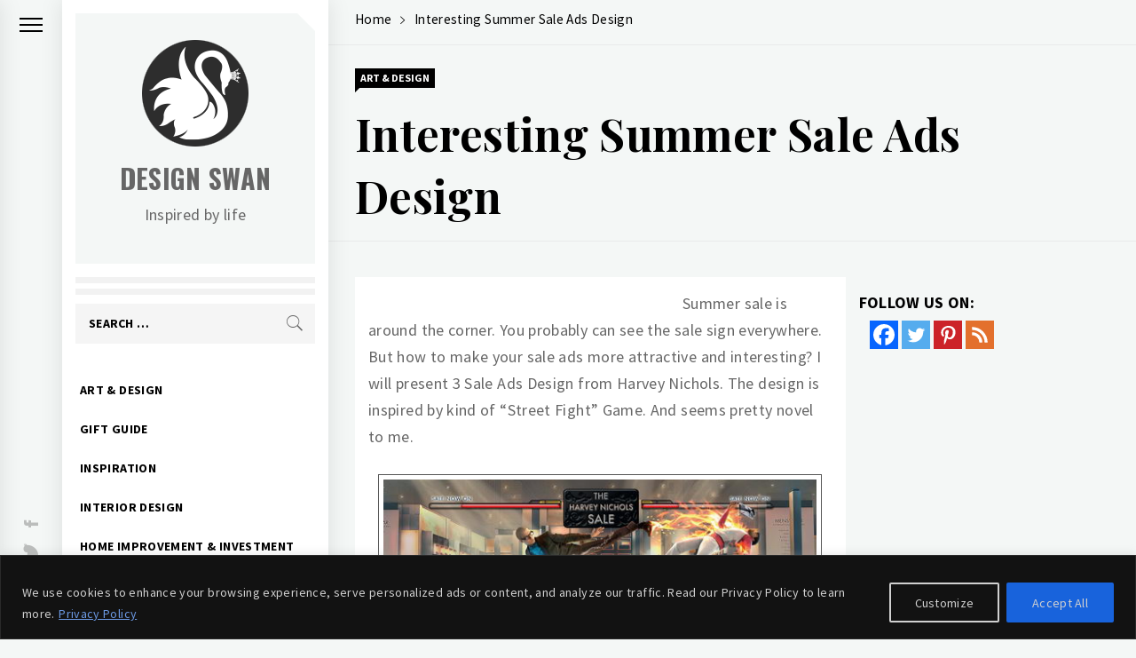

--- FILE ---
content_type: text/html; charset=utf-8
request_url: https://www.google.com/recaptcha/api2/aframe
body_size: 250
content:
<!DOCTYPE HTML><html><head><meta http-equiv="content-type" content="text/html; charset=UTF-8"></head><body><script nonce="GoW38WFcJ1GCm6VWamyByA">/** Anti-fraud and anti-abuse applications only. See google.com/recaptcha */ try{var clients={'sodar':'https://pagead2.googlesyndication.com/pagead/sodar?'};window.addEventListener("message",function(a){try{if(a.source===window.parent){var b=JSON.parse(a.data);var c=clients[b['id']];if(c){var d=document.createElement('img');d.src=c+b['params']+'&rc='+(localStorage.getItem("rc::a")?sessionStorage.getItem("rc::b"):"");window.document.body.appendChild(d);sessionStorage.setItem("rc::e",parseInt(sessionStorage.getItem("rc::e")||0)+1);localStorage.setItem("rc::h",'1769017767550');}}}catch(b){}});window.parent.postMessage("_grecaptcha_ready", "*");}catch(b){}</script></body></html>